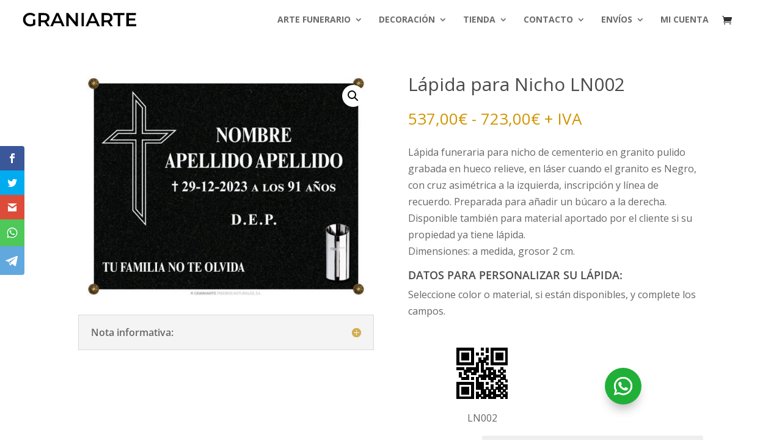

--- FILE ---
content_type: text/css
request_url: https://graniarte.org/wp-content/themes/graniarte/style.css?ver=4.27.5
body_size: 43
content:
/*
Theme Name:  GRANIARTE
Theme URI:   https://graniarte.org
Version:     1.0
Description: A child theme of Divi. This is a custom child theme created for our site GRANIARTE.
Author:      Angel_123
Author URI:  https://graniarte.org
Template:    Divi
*/

/*- Add any CSS custom code for this child theme below this line -*/

--- FILE ---
content_type: text/css
request_url: https://graniarte.org/wp-content/et-cache/247664/et-core-unified-247664.min.css?ver=1768336515
body_size: 145
content:
#main-header .nav li ul a:link{font-size:14px}#main-header .nav li ul a:hover{background-color:#FFE799}#primary a{color:#666666}.mega-link>a{text-align:center;font-size:20px!important;text-transform:uppercase;font-weight:400!important;letter-spacing:3px}.mega-link>a img{margin-bottom:8px;-webkit-border-radius:5px;-moz-border-radius:5px;border-radius:5px}@media only screen and (max-width:480px){#logo{content:url("https://graniarte.org/wp-content/uploads/2023/09/graniarte-logo-inicio.svg")}}

--- FILE ---
content_type: text/css
request_url: https://graniarte.org/wp-content/et-cache/247664/et-core-unified-cpt-tb-246916-deferred-247664.min.css?ver=1768336517
body_size: 829
content:
.et-db #et-boc .et-l .et_pb_section_0_tb_footer.et_pb_section{padding-top:5px;padding-bottom:5px;background-color:#ffe39e!important}.et-db #et-boc .et-l .et_pb_text_0_tb_footer.et_pb_text{color:#333333!important}.et-db #et-boc .et-l .et_pb_text_0_tb_footer{font-family:'Montserrat',Helvetica,Arial,Lucida,sans-serif;font-weight:600;font-size:28px;margin-bottom:5px!important}.et-db #et-boc .et-l .et_pb_text_1_tb_footer,.et-db #et-boc .et-l .et_pb_text_2_tb_footer,.et-db #et-boc .et-l .et_pb_text_3_tb_footer{line-height:1.5em;font-size:14px;line-height:1.5em}.et-db #et-boc .et-l .et_pb_text_1_tb_footer h4,.et-db #et-boc .et-l .et_pb_text_2_tb_footer h4{font-weight:600;font-size:16px}.et-db #et-boc .et-l .et_pb_social_media_follow_network_0_tb_footer,.et-db #et-boc .et-l .et_pb_social_media_follow_network_0_tb_footer:hover{mix-blend-mode:darken;backface-visibility:hidden}.et-db #et-boc .et-l .et_pb_social_media_follow_network_0_tb_footer a.icon:before{content:"\e099";font-family:"Socicon"!important}.et-db #et-boc .et-l .et_pb_social_media_follow_network_4_tb_footer a.icon:before{content:"\e90a";font-family:"divi-booster-icons"!important}.et-db #et-boc .et-l .et_pb_social_media_follow_network_5_tb_footer a.icon:before{content:"\e937";font-family:"Socicon"!important}body.et-db #page-container #et-boc .et-l .et_pb_section ul.et_pb_social_media_follow_0_tb_footer .follow_button:before,body.et-db #page-container #et-boc .et-l .et_pb_section ul.et_pb_social_media_follow_0_tb_footer .follow_button:after{display:none!important}body.et-db #page-container #et-boc .et-l .et_pb_section ul.et_pb_social_media_follow_0_tb_footer .follow_button{background-color:#d1a129}.et-db #et-boc .et-l .et_pb_row_2_tb_footer{background-color:#d1a129;transition:padding 300ms ease 0ms}.et-db #et-boc .et-l .et_pb_row_2_tb_footer.et_pb_row{padding-top:20px!important;padding-bottom:20px!important;margin-bottom:-5px!important;padding-top:20px;padding-bottom:20px}.et-db #et-boc .et-l .et_pb_row_2_tb_footer,body.et-db #page-container .et-db #et-boc .et-l #et-boc .et-l .et_pb_row_2_tb_footer.et_pb_row,body.et_pb_pagebuilder_layout.single.et-db #page-container #et-boc .et-l #et-boc .et-l .et_pb_row_2_tb_footer.et_pb_row,body.et_pb_pagebuilder_layout.single.et_full_width_page.et-db #page-container #et-boc .et-l .et_pb_row_2_tb_footer.et_pb_row{width:100%;max-width:2560px}.et-db #et-boc .et-l .et_pb_text_4_tb_footer.et_pb_text,.et-db #et-boc .et-l .et_pb_text_4_tb_footer.et_pb_text a{color:#FFFFFF!important}.et-db #et-boc .et-l .et_pb_text_4_tb_footer{font-family:'Montserrat',Helvetica,Arial,Lucida,sans-serif;font-size:0.8rem}.et-db #et-boc .et-l .et_pb_social_media_follow_network_0_tb_footer a.icon,.et-db #et-boc .et-l .et_pb_social_media_follow_network_1_tb_footer a.icon,.et-db #et-boc .et-l .et_pb_social_media_follow_network_2_tb_footer a.icon,.et-db #et-boc .et-l .et_pb_social_media_follow_network_3_tb_footer a.icon,.et-db #et-boc .et-l .et_pb_social_media_follow_network_4_tb_footer a.icon,.et-db #et-boc .et-l .et_pb_social_media_follow_network_5_tb_footer a.icon{background-color:#d19500!important}.et-db #et-boc .et-l .et_pb_row_2_tb_footer:hover{padding-top:20px!important;padding-bottom:20px!important}@media only screen and (max-width:980px){.et-db #et-boc .et-l .et_pb_row_2_tb_footer.et_pb_row{padding-top:20px!important;padding-bottom:20px!important;padding-top:20px!important;padding-bottom:20px!important}}@media only screen and (max-width:767px){.et-db #et-boc .et-l .et_pb_row_2_tb_footer.et_pb_row{padding-top:20px!important;padding-bottom:20px!important;padding-top:20px!important;padding-bottom:20px!important}}.et-db #et-boc .et-l .et_pb_section_2.et_pb_section{padding-top:0px;padding-bottom:0px;margin-top:0px;margin-bottom:0px}.et-db #et-boc .et-l .et_pb_row_3.et_pb_row{padding-top:0px!important;padding-bottom:0px!important;margin-top:0px!important;margin-bottom:20px!important;padding-top:0px;padding-bottom:0px}.et-db #et-boc .et-l .et_pb_social_media_follow_network_0 a,.et-db #et-boc .et-l .et_pb_sticky .et_pb_social_media_follow_network_0 a{box-shadow:0px 12px 18px -6px rgba(0,0,0,0.3)!important}.et-db #et-boc .et-l .et_pb_social_media_follow_network_0 a.icon:before{content:"\e099";font-family:"Socicon"!important}.et-db #et-boc .et-l ul.et_pb_social_media_follow_0 a{border-color:#FFFFFF}.et-db #et-boc .et-l .et_pb_social_media_follow_0 li a.icon:before{font-size:30px;line-height:60px;height:60px;width:60px}.et-db #et-boc .et-l .et_pb_social_media_follow_0 li a.icon{height:60px;width:60px}.et-db #et-boc .et-l .et_pb_social_media_follow_network_0 a.icon{background-color:#20B038!important}.et-db #et-boc .et-l .et_pb_social_media_follow_network_0.et_pb_social_icon a.icon{border-radius:50px 50px 50px 50px}

--- FILE ---
content_type: image/svg+xml
request_url: https://graniarte.org/wp-content/uploads/2024/02/icon-nuevo-rojo-h.svg
body_size: 941
content:
<?xml version="1.0" encoding="UTF-8"?> <svg xmlns="http://www.w3.org/2000/svg" xmlns:xlink="http://www.w3.org/1999/xlink" version="1.1" id="Capa_1" x="0px" y="0px" viewBox="358 161 1327 472" style="enable-background:new 358 161 1327 472;" xml:space="preserve"> <style type="text/css"> .st0{fill:#FF0000;} .st1{fill:#9A0000;} .st2{fill:#FFFFFF;} </style> <g id="Capa_x0020_2"> <g id="_2751613429168"> <polygon class="st0" points="1685,633 1685,161 358,161 358,633 "></polygon> <path class="st1" d="M1132,633h547c-53-17-66-76-74-121C1417,592,1381,600,1132,633z"></path> <polygon class="st1" points="463,267 530,267 614,443 614,267 671,267 671,524 604,524 520,348 520,524 463,524 "></polygon> <path id="_x31_" class="st1" d="M707,267h60v154c0,21,3,37,9,46s16,13,31,13c14,0,24-4,30-13c7-9,10-25,10-46V267h59v154 c0,37-8,64-24,81c-17,18-42,27-75,27c-34,0-59-9-76-27c-16-17-24-44-24-81V267z"></path> <polygon id="_x32_" class="st1" points="946,267 1107,267 1107,317 1006,317 1006,365 1101,365 1101,415 1006,415 1006,474 1110,474 1110,524 946,524 "></polygon> <polygon id="_x33_" class="st1" points="1123,267 1183,267 1245,457 1306,267 1366,267 1280,524 1209,524 "></polygon> <path id="_x34_" class="st1" d="M1474,310c-18,0-32,8-43,23c-10,15-15,36-15,63s5,48,15,63c11,15,25,22,43,22s32-7,42-22 s15-36,15-63s-5-48-15-63S1492,310,1474,310z M1474,262c37,0,66,12,87,36c21,23,32,56,32,98c0,41-11,74-32,98c-21,23-50,35-87,35 s-66-12-88-35c-21-24-31-57-31-98c0-42,10-75,31-98C1408,274,1437,262,1474,262z"></path> <polygon class="st2" points="460,267 527,267 611,444 611,267 668,267 668,525 601,525 517,348 517,525 460,525 "></polygon> <path id="_x31__1_" class="st2" d="M704,267h59v155c0,21,3,36,10,45c6,9,16,14,30,14c15,0,25-5,31-14s9-24,9-45V267h60v155 c0,36-8,63-25,81c-16,18-41,27-75,27c-33,0-58-9-75-27c-16-18-24-45-24-81V267z"></path> <polygon id="_x32__1_" class="st2" points="942,267 1103,267 1103,318 1002,318 1002,365 1097,365 1097,416 1002,416 1002,474 1107,474 1107,525 942,525 "></polygon> <polygon id="_x33__1_" class="st2" points="1120,267 1180,267 1241,457 1303,267 1363,267 1277,525 1206,525 "></polygon> <path id="_x34__1_" class="st2" d="M1470,311c-18,0-32,7-42,22s-15,36-15,63s5,48,15,63s24,23,42,23c19,0,33-8,43-23s15-36,15-63 s-5-48-15-63S1489,311,1470,311z M1470,263c38,0,67,12,88,35c21,24,31,57,31,98c0,42-10,74-31,98s-50,36-88,36c-37,0-66-12-87-36 s-32-56-32-98c0-41,11-74,32-98C1404,275,1433,263,1470,263z"></path> </g> </g> </svg> 

--- FILE ---
content_type: image/svg+xml
request_url: https://graniarte.org/wp-content/uploads/2023/04/graniarte-logo-inicio-2.svg
body_size: 844
content:
<?xml version="1.0" encoding="UTF-8"?> <svg xmlns="http://www.w3.org/2000/svg" xmlns:xlink="http://www.w3.org/1999/xlink" xml:space="preserve" width="2633px" height="400px" version="1.1" style="shape-rendering:geometricPrecision; text-rendering:geometricPrecision; image-rendering:optimizeQuality; fill-rule:evenodd; clip-rule:evenodd" viewBox="0 0 2654 403"> <defs> <style type="text/css"> .fil0 {fill:none} .fil1 {fill:black;fill-rule:nonzero} </style> </defs> <g id="Capa_x0020_1"> <metadata id="CorelCorpID_0Corel-Layer"></metadata> <g id="_2170919976576"> <rect class="fil0" width="2654" height="403"></rect> <path class="fil1" d="M272 202l52 0 0 118c-15,12 -33,21 -53,27 -20,7 -41,10 -62,10 -30,0 -57,-6 -81,-19 -24,-13 -43,-31 -57,-54 -14,-23 -21,-49 -21,-78 0,-29 7,-55 21,-78 14,-23 33,-41 57,-54 24,-13 51,-19 82,-19 24,0 47,4 67,12 20,8 37,20 51,35l-35 34c-22,-22 -49,-34 -81,-34 -21,0 -39,5 -55,14 -16,8 -29,20 -38,36 -9,16 -14,34 -14,54 0,19 5,37 14,53 9,15 22,28 38,37 16,9 34,13 55,13 23,0 43,-5 60,-15l0 -92zm316 151l-60 -86c-2,0 -6,0 -11,0l-67 0 0 86 -54 0 0 -294 121 0c25,0 47,4 66,12 19,9 34,21 44,37 10,15 15,34 15,55 0,23 -6,42 -16,58 -11,15 -27,27 -47,35l68 97 -59 0zm-1 -190c0,-18 -6,-33 -19,-43 -12,-10 -30,-15 -54,-15l-64 0 0 117 64 0c24,0 42,-5 54,-15 13,-10 19,-25 19,-44zm306 122l-147 0 -29 68 -56 0 133 -294 53 0 133 294 -57 0 -30 -68zm-18 -43l-55 -129 -55 129 110 0zm404 -183l0 294 -45 0 -162 -199 0 199 -55 0 0 -294 45 0 163 199 0 -199 54 0zm79 0l54 0 0 294 -54 0 0 -294zm324 226l-147 0 -29 68 -56 0 132 -294 54 0 133 294 -57 0 -30 -68zm-18 -43l-55 -129 -55 129 110 0zm335 111l-60 -86c-3,0 -7,0 -12,0l-66 0 0 86 -55 0 0 -294 121 0c26,0 48,4 67,12 19,9 33,21 43,37 10,15 15,34 15,55 0,23 -5,42 -16,58 -10,15 -26,27 -46,35l68 97 -59 0zm-2 -190c0,-18 -6,-33 -18,-43 -12,-10 -30,-15 -54,-15l-64 0 0 117 64 0c24,0 42,-5 54,-15 12,-10 18,-25 18,-44zm172 -58l-98 0 0 -46 250 0 0 46 -98 0 0 248 -54 0 0 -248zm414 202l0 46 -221 0 0 -294 215 0 0 46 -160 0 0 76 142 0 0 45 -142 0 0 81 166 0z"></path> </g> </g> </svg> 

--- FILE ---
content_type: image/svg+xml
request_url: https://graniarte.org/wp-content/uploads/2023/05/pago-seguro_color.svg
body_size: 4618
content:
<?xml version="1.0" encoding="UTF-8"?> <svg xmlns="http://www.w3.org/2000/svg" xmlns:xlink="http://www.w3.org/1999/xlink" xml:space="preserve" width="3083px" height="417px" version="1.1" style="shape-rendering:geometricPrecision; text-rendering:geometricPrecision; image-rendering:optimizeQuality; fill-rule:evenodd; clip-rule:evenodd" viewBox="0 0 3048 412"> <defs> <style type="text/css"> .str2 {stroke:#003399;stroke-width:2.91951} .str1 {stroke:gray;stroke-width:2.91951} .str0 {stroke:gray;stroke-width:2.91951;stroke-linecap:round} .fil0 {fill:none} .fil2 {fill:#0066B2} .fil6 {fill:#1434CB} .fil3 {fill:#666666} .fil10 {fill:#EB001B} .fil1 {fill:#EFEFF0} .fil11 {fill:#F79E1B} .fil9 {fill:#FF5F00} .fil4 {fill:white} .fil5 {fill:#666666;fill-rule:nonzero} .fil7 {fill:#EFEFF0;fill-rule:nonzero} .fil8 {fill:white;fill-rule:nonzero} </style> </defs> <g id="Capa_x0020_1"> <metadata id="CorelCorpID_0Corel-Layer"></metadata> <g id="_2341443080512"> <polygon class="fil0" points="0,0 3048,0 3048,412 0,412 "></polygon> <path class="fil1 str0" d="M72 25l527 0c13,0 24,10 24,23l0 315c0,14 -11,24 -24,24l-527 0c-13,0 -24,-10 -24,-24l0 -315c0,-13 11,-23 24,-23z"></path> <path class="fil1 str1" d="M1224 25l-527 0c-13,0 -24,10 -24,23l0 315c0,14 11,24 24,24l527 0c13,0 24,-10 24,-24l0 -315c0,-13 -11,-23 -24,-23z"></path> <g> <path class="fil0 str2" d="M1322 25l998 0c13,0 24,10 24,23l0 315c0,13 -11,24 -24,24l-998 0c-13,0 -24,-10 -24,-24l0 -315c0,-13 11,-23 24,-23z"></path> <path id="1" class="fil2" d="M1322 25l998 0c13,0 24,10 24,23l0 315c0,13 -11,24 -24,24l-998 0c-13,0 -24,-10 -24,-24l0 -315c0,-13 11,-23 24,-23z"></path> </g> <g id="_2341443083904"> <g> <path class="fil3" d="M2615 181l-9 0 0 -48c0,-48 -39,-86 -86,-86 -48,0 -87,38 -87,86l0 48 -11 0c-9,0 -16,7 -16,16l0 150c0,9 7,16 16,16l193 0c9,0 16,-7 16,-16l0 -150c0,-9 -7,-16 -16,-16zm-33 0l-125 0 0 -48c0,-35 28,-63 63,-63 34,0 62,28 62,63l0 48z"></path> <path class="fil4" d="M2532 273c0,6 0,17 0,23 1,8 -6,13 -13,13 -8,0 -14,-6 -14,-13 0,-6 0,-17 0,-24 -7,-6 -10,-16 -6,-25 4,-7 11,-12 20,-12 1,0 2,0 4,0 10,2 17,10 17,21 0,7 -2,12 -8,17z"></path> </g> <g> <path class="fil5" d="M2686 141l0 -68 22 0c8,0 14,0 16,1 4,1 7,3 10,7 2,3 4,7 4,13 0,4 -1,7 -2,10 -2,3 -4,5 -6,7 -3,2 -5,3 -7,3 -4,1 -8,1 -14,1l-9 0 0 26 -14 0zm14 -57l0 20 7 0c5,0 9,-1 11,-1 2,-1 3,-2 4,-4 1,-1 2,-3 2,-5 0,-3 -1,-5 -3,-6 -1,-2 -3,-3 -5,-3 -2,-1 -5,-1 -10,-1l-6 0zm103 57l-15 0 -6 -16 -27 0 -5 16 -15 0 26 -68 15 0 27 68zm-25 -27l-9 -25 -10 25 19 0zm64 2l0 -12 29 0 0 27c-3,3 -7,6 -12,8 -6,2 -11,3 -17,3 -7,0 -13,-2 -18,-5 -5,-3 -9,-7 -12,-12 -3,-6 -4,-12 -4,-18 0,-8 1,-14 4,-19 3,-6 8,-10 13,-13 5,-2 10,-3 17,-3 8,0 15,1 19,5 5,3 8,8 9,15l-13 2c-1,-3 -3,-6 -6,-8 -2,-2 -6,-3 -9,-3 -6,0 -11,2 -15,6 -3,4 -5,10 -5,17 0,8 2,14 5,18 4,4 9,6 14,6 3,0 6,0 9,-2 3,-1 5,-2 7,-4l0 -8 -15 0zm39 -9c0,-7 1,-13 3,-17 2,-4 4,-7 6,-10 3,-2 6,-4 9,-6 4,-1 9,-2 15,-2 10,0 18,3 24,9 6,6 9,15 9,26 0,11 -3,19 -9,26 -6,6 -14,9 -24,9 -10,0 -18,-3 -24,-9 -6,-7 -9,-15 -9,-26zm14 0c0,7 2,13 5,17 4,4 9,6 14,6 5,0 10,-2 13,-6 4,-4 6,-10 6,-17 0,-8 -2,-14 -5,-18 -4,-4 -8,-6 -14,-6 -6,0 -10,2 -14,6 -3,4 -5,10 -5,18z"></path> <path class="fil5" d="M2686 199l8 -1c1,3 2,5 4,7 1,1 3,2 6,2 3,0 5,-1 6,-2 2,-1 3,-3 3,-4 0,-1 -1,-2 -1,-3 -1,-1 -2,-1 -3,-2 -1,0 -4,-1 -8,-2 -4,-1 -8,-2 -9,-4 -3,-2 -4,-5 -4,-9 0,-2 0,-4 1,-6 2,-2 3,-4 6,-5 2,-1 5,-1 8,-1 6,0 10,1 13,3 3,3 4,6 4,10l-9 1c0,-3 -1,-4 -2,-5 -1,-1 -3,-2 -6,-2 -2,0 -4,1 -6,2 -1,0 -1,1 -1,2 0,2 0,2 1,3 1,1 4,2 8,3 5,1 8,2 10,3 2,1 4,3 5,5 1,2 2,4 2,7 0,2 -1,5 -3,7 -1,2 -3,4 -5,5 -3,1 -6,1 -10,1 -6,0 -10,-1 -13,-4 -3,-2 -5,-6 -5,-11zm43 14l0 -43 33 0 0 7 -24 0 0 10 22 0 0 7 -22 0 0 12 24 0 0 7 -33 0zm61 -16l0 -7 19 0 0 17c-1,2 -4,4 -8,5 -3,2 -7,2 -10,2 -5,0 -9,-1 -12,-3 -4,-2 -6,-4 -8,-8 -2,-3 -3,-7 -3,-12 0,-4 1,-8 3,-12 2,-3 5,-6 9,-8 2,-1 6,-2 10,-2 6,0 10,1 13,3 3,3 5,6 6,10l-9 1c-1,-2 -2,-3 -3,-5 -2,-1 -4,-2 -7,-2 -4,0 -7,2 -9,4 -2,3 -3,6 -3,11 0,5 1,9 3,12 2,2 5,4 9,4 2,0 4,-1 6,-1 2,-1 3,-2 4,-3l0 -6 -10 0zm28 -27l8 0 0 23c0,4 1,7 1,8 0,2 1,3 2,4 2,1 4,2 6,2 3,0 5,-1 6,-2 1,-1 2,-2 2,-4 0,-1 1,-4 1,-7l0 -24 8 0 0 23c0,5 0,9 0,11 -1,2 -2,4 -3,5 -1,2 -3,3 -5,4 -2,1 -5,1 -8,1 -5,0 -8,0 -10,-1 -2,-1 -4,-2 -5,-4 -1,-2 -2,-3 -3,-5 0,-2 0,-6 0,-11l0 -23zm44 43l0 -43 19 0c4,0 8,0 10,1 2,1 4,2 5,4 1,2 2,4 2,7 0,3 -1,6 -3,8 -2,2 -5,4 -9,4 2,1 4,2 5,4 1,1 3,4 5,7l5 8 -10 0 -7 -9c-2,-4 -3,-6 -4,-7 -1,0 -2,-1 -3,-1 -1,-1 -2,-1 -4,-1l-2 0 0 18 -9 0zm9 -25l6 0c5,0 7,0 8,0 1,-1 2,-1 3,-2 0,-1 1,-2 1,-4 0,-1 -1,-2 -2,-3 0,-1 -1,-2 -3,-2 -1,0 -3,0 -6,0l-7 0 0 11zm33 4c0,-5 1,-8 2,-11 1,-3 3,-5 4,-7 2,-1 4,-3 6,-3 3,-2 6,-2 10,-2 6,0 11,2 15,6 4,4 6,9 6,17 0,7 -2,12 -6,16 -4,4 -9,6 -15,6 -7,0 -12,-2 -16,-6 -4,-4 -6,-9 -6,-16zm9 0c0,4 2,8 4,11 2,2 5,4 9,4 3,0 6,-2 8,-4 3,-3 4,-7 4,-12 0,-5 -1,-8 -4,-11 -2,-2 -5,-4 -8,-4 -4,0 -7,2 -9,4 -2,3 -4,6 -4,12z"></path> <path class="fil5" d="M2686 320l19 -2c2,7 4,11 8,15 3,3 8,4 14,4 7,0 11,-1 15,-4 3,-3 5,-6 5,-9 0,-3 -1,-5 -3,-7 -1,-1 -3,-3 -7,-4 -2,-1 -7,-2 -16,-4 -10,-3 -18,-6 -22,-10 -6,-6 -9,-12 -9,-20 0,-5 1,-10 4,-14 3,-5 7,-8 12,-10 6,-3 12,-4 20,-4 12,0 22,3 28,8 6,6 9,13 10,23l-20 0c-1,-5 -3,-9 -6,-11 -3,-2 -7,-3 -12,-3 -6,0 -11,1 -14,3 -2,2 -3,4 -3,7 0,2 1,4 3,6 2,2 8,4 18,6 10,3 17,5 22,7 4,3 8,6 11,11 2,4 4,9 4,15 0,6 -2,11 -5,16 -3,5 -8,9 -14,11 -5,3 -13,4 -21,4 -13,0 -22,-3 -29,-9 -7,-5 -11,-14 -12,-25zm92 0l20 -2c1,7 4,11 7,15 4,3 9,4 15,4 6,0 11,-1 14,-4 3,-3 5,-6 5,-9 0,-3 -1,-5 -2,-7 -1,-1 -4,-3 -7,-4 -2,-1 -8,-2 -16,-4 -11,-3 -18,-6 -23,-10 -6,-6 -9,-12 -9,-20 0,-5 2,-10 4,-14 3,-5 7,-8 13,-10 5,-3 12,-4 19,-4 13,0 22,3 28,8 7,6 10,13 10,23l-20 0c-1,-5 -2,-9 -5,-11 -3,-2 -7,-3 -13,-3 -6,0 -10,1 -13,3 -3,2 -4,4 -4,7 0,2 1,4 3,6 3,2 9,4 19,6 9,3 17,5 21,7 5,3 9,6 11,11 3,4 4,9 4,15 0,6 -1,11 -4,16 -4,5 -8,9 -14,11 -6,3 -13,4 -22,4 -12,0 -22,-3 -28,-9 -7,-5 -11,-14 -13,-25zm99 32l0 -98 20 0 0 82 50 0 0 16 -70 0z"></path> </g> </g> <g id="_2341443083136"> <path class="fil6" d="M484 178c0,4 1,8 2,12 1,4 2,7 3,11l4 23 -26 0c0,-1 15,-42 17,-46zm-69 92l36 0c0,-6 5,-13 6,-19l42 0c0,6 3,13 4,19l31 0c0,-5 -2,-11 -3,-16 -6,-29 -14,-70 -21,-97 -4,-20 5,-16 -30,-16 -15,0 -17,15 -22,26l-29 69c-2,5 -14,31 -14,34z"></path> <path class="fil6" d="M337 178c0,17 5,26 19,34 10,5 26,12 26,21 0,16 -35,13 -49,6 -7,-4 -5,-7 -8,10 -1,5 -2,11 -3,16 31,15 96,9 96,-38 0,-32 -46,-34 -46,-50 0,-14 29,-10 40,-7 7,3 6,5 7,-3l4 -22c-21,-5 -11,-5 -35,-5 -22,0 -51,14 -51,38z"></path> <path class="fil6" d="M269 270l34 0 18 -112c1,-4 2,-11 2,-17l-33 0c-2,10 -4,22 -6,32 -1,11 -3,22 -5,33 -2,10 -3,21 -5,32 -1,5 -2,11 -3,16 -1,5 -2,11 -2,16z"></path> <path class="fil6" d="M200 178c-3,-15 -7,-29 -8,-30 -6,-8 -16,-7 -30,-7 -12,0 -24,0 -37,0l0 4c8,0 30,10 35,14 2,9 4,18 7,27l22 84 35 0c1,-2 2,-5 3,-7 15,-38 32,-76 47,-113 1,-3 3,-6 3,-9l-36 0c-1,3 -3,7 -4,10l-23 65 -4 11 -10 -49z"></path> </g> <g id="_2341443082496"> <g> <path class="fil1" d="M1428 232l0 0zm0 0c3,-2 5,-3 8,-5 3,-1 6,-4 9,-5 6,-5 10,-9 16,-15 -9,-6 -30,-7 -41,-7l-21 2c-5,1 -15,2 -20,5 -13,7 -11,25 -10,40 1,12 6,31 13,42 10,-10 15,-24 19,-31 6,6 31,13 41,16 12,3 30,5 42,4 21,-2 34,-6 52,-17 6,-5 24,-19 28,-27 0,0 0,0 0,-1 0,0 0,0 0,0 -3,2 -13,10 -16,12 -12,6 -21,10 -34,12 -7,1 -11,1 -17,1 -21,0 -55,-12 -69,-26z"></path> <path class="fil4" d="M1537 153c-4,-3 -16,-8 -20,-10 -8,-3 -13,-5 -21,-7 -14,-3 -33,-6 -46,-5 -36,5 -49,12 -79,42l5 -2c11,-7 14,-11 30,-16 34,-11 65,-3 94,16 3,3 6,5 9,7l-8 5c-3,1 -6,3 -9,5 -6,4 -11,8 -17,14 14,12 67,11 83,2 13,-7 11,-26 10,-40 -1,-10 -6,-33 -12,-41 -10,9 -14,21 -19,30z"></path> </g> <g> <path class="fil7" d="M2208 265l23 0 -11 -36 -12 36zm-5 15l-6 18 -20 0 32 -89 22 0 31 89 -20 0 -6 -18 -33 0zm-36 -71l0 89 -19 0 0 -89 19 0zm-89 39l22 0c5,0 9,0 11,-2 2,-2 3,-5 3,-10 0,-3 0,-5 -2,-7 -2,-3 -6,-4 -11,-4l-23 0 0 23zm-18 50l0 -89 45 0c10,0 18,4 23,10 3,5 5,10 5,15 0,5 -1,10 -4,14 -2,4 -5,6 -10,8 4,1 7,4 9,6 2,3 3,8 3,16 0,7 0,12 0,14 1,2 2,3 4,4l0 2 -21 0c-1,-2 -1,-4 -1,-7 -1,-2 -1,-6 -1,-11 0,-6 -1,-11 -2,-13 -2,-2 -6,-4 -13,-4l-19 0 0 35 -18 0zm-66 -33l23 0 -11 -36 -12 36zm-5 15l-6 18 -20 0 32 -89 22 0 31 89 -20 0 -6 -18 -33 0zm-33 -42l-18 0c-2,-4 -3,-7 -5,-9 -4,-4 -9,-6 -15,-6 -6,0 -11,2 -15,6 -5,6 -7,14 -7,25 0,9 1,16 5,21 4,7 9,10 17,10 5,0 9,-2 13,-5 3,-3 5,-7 6,-12l19 0c-2,10 -6,18 -12,24 -7,6 -16,9 -27,9 -12,0 -22,-4 -29,-12 -8,-8 -11,-20 -11,-35 0,-15 4,-27 11,-35 8,-8 18,-12 30,-12 12,0 21,3 28,11 6,6 9,12 10,20zm-111 -29l18 0 0 89 -19 0 -36 -63 -1 63 -17 0 0 -89 20 0 35 62 0 -62zm-120 56l23 0 -11 -36 -12 36zm-5 15l-6 18 -20 0 32 -89 22 0 31 89 -20 0 -6 -18 -33 0zm-91 -55l0 19 22 0c4,0 7,-1 10,-2 2,-2 4,-4 4,-8 0,-3 -2,-6 -4,-7 -2,-2 -6,-2 -10,-2l-22 0zm0 34l0 24 23 0c5,0 9,-1 11,-3 2,-2 4,-6 4,-10 0,-4 -2,-6 -4,-8 -3,-2 -6,-3 -10,-3l-24 0zm-17 39l0 -89 43 0c10,0 17,3 22,8 4,4 5,9 5,15 0,6 -1,10 -4,13 -1,2 -4,4 -7,5 5,2 9,5 11,9 2,4 3,8 3,13 0,7 -2,13 -7,18 -3,3 -6,5 -10,6 -4,2 -10,2 -19,2l-37 0z"></path> <path class="fil8" d="M2229 147l15 0 -7 -22 -8 22zm-3 10l-4 11 -12 0 20 -55 14 0 19 55 -13 0 -3 -11 -21 0zm-22 -44l0 55 -12 0 0 -55 12 0zm-20 18l-12 0c0,-3 -1,-5 -3,-6 -2,-3 -5,-4 -9,-4 -3,0 -6,1 -9,4 -3,3 -5,9 -5,16 0,5 1,9 4,13 2,4 6,5 10,5 3,0 6,0 8,-2 2,-2 4,-5 4,-8l12 0c-1,6 -4,11 -8,15 -4,4 -9,5 -16,5 -8,0 -14,-2 -18,-7 -5,-5 -7,-12 -7,-22 0,-9 2,-16 7,-22 5,-4 11,-7 18,-7 8,0 14,2 18,7 4,3 6,8 6,13zm-69 -18l11 0 0 55 -12 0 -22 -40 -1 40 -10 0 0 -55 12 0 22 38 0 -38zm-45 0l0 9 -29 0 0 12 27 0 0 10 -27 0 0 14 31 0 0 10 -42 0 0 -55 40 0zm-85 24l13 0c4,0 6,-1 7,-2 2,-1 2,-3 2,-6 0,-1 0,-3 -1,-4 -1,-2 -4,-3 -7,-3l-14 0 0 15zm-11 31l0 -55 28 0c6,0 11,2 14,6 2,2 3,6 3,9 0,3 -1,6 -2,8 -2,3 -4,5 -7,5 3,2 5,3 6,4 1,2 1,6 1,10 0,5 1,8 1,9 0,1 1,2 2,3l0 1 -13 0c0,-2 -1,-3 -1,-5 0,-1 0,-3 0,-6 0,-4 0,-7 -1,-8 -1,-2 -4,-3 -8,-3l-12 0 0 22 -11 0zm-11 -55l0 9 -30 0 0 12 27 0 0 10 -27 0 0 14 31 0 0 10 -42 0 0 -55 41 0zm-77 32l0 23 -11 0 0 -55 39 0 0 9 -28 0 0 13 25 0 0 10 -25 0zm-66 6l11 0c0,2 1,4 2,6 2,2 6,3 10,3 3,0 6,-1 8,-2 2,-1 4,-3 4,-5 0,-2 -1,-4 -3,-5 -1,-1 -4,-1 -7,-2l-6 -2c-6,-1 -10,-2 -13,-4 -3,-2 -5,-6 -5,-12 0,-4 1,-8 4,-11 4,-4 9,-6 17,-6 8,0 14,2 17,7 3,3 5,7 5,11l-11 0c-1,-2 -1,-4 -2,-5 -2,-2 -5,-3 -10,-3 -2,0 -4,0 -6,1 -2,1 -3,3 -3,5 0,2 1,4 2,5 1,0 2,1 4,1l13 3c5,2 8,3 10,5 3,2 5,6 5,10 0,6 -2,10 -6,13 -4,4 -9,5 -16,5 -9,0 -16,-2 -20,-6 -2,-3 -4,-7 -4,-12zm-19 -38l11 0 0 55 -12 0 -22 -40 -1 40 -10 0 0 -55 12 0 22 38 0 -38zm-75 34l14 0 -7 -22 -7 22zm-3 10l-4 11 -12 0 20 -55 13 0 20 55 -13 0 -4 -11 -20 0zm-56 -20l13 0c3,0 6,-1 7,-2 1,-1 2,-3 2,-6 0,-1 0,-3 -1,-4 -2,-2 -4,-3 -7,-3l-14 0 0 15zm-12 31l0 -55 28 0c7,0 11,2 15,6 2,2 3,6 3,9 0,3 -1,6 -3,8 -1,3 -3,5 -6,5 3,2 5,3 5,4 2,2 2,6 2,10 0,5 0,8 1,9 0,1 1,2 2,3l0 1 -13 0c-1,-2 -1,-3 -1,-5 0,-1 0,-3 0,-6 0,-4 -1,-7 -2,-8 -1,-2 -3,-3 -7,-3l-12 0 0 22 -12 0zm-23 -46l0 46 -12 0 0 -46 -17 0 0 -9 45 0 0 9 -16 0z"></path> </g> </g> <g id="mc-logo-52.svg"> <g id="Components---Sprint-3"> <g id="assets-_x002f_-logo-_x002f_-mastercard-_x002f_-symbol"> <polygon id="Fill-1" class="fil9" points="914,291 1008,291 1008,121 914,121 "></polygon> <path id="Fill-2" class="fil10" d="M919 206c0,-35 17,-65 42,-85 -19,-14 -42,-23 -67,-23 -59,0 -107,48 -107,108 0,60 48,108 107,108 25,0 48,-9 67,-23 -25,-20 -42,-51 -42,-85z"></path> <path id="Fill-4" class="fil11" d="M1131 273l0 -4 -1 0 -1 3 -1 -3 -1 0 0 4 0 0 0 -3 1 2 1 0 1 -2 0 3 1 0zm-7 0l0 -4 2 0 0 0 -4 0 0 0 2 0 0 4 0 0zm11 -67c0,60 -49,108 -108,108 -25,0 -48,-9 -66,-23 25,-20 41,-51 41,-85 0,-35 -16,-65 -41,-85 18,-14 41,-23 66,-23 59,0 108,48 108,108l0 0z"></path> </g> </g> </g> </g> </g> </svg> 

--- FILE ---
content_type: image/svg+xml
request_url: https://graniarte.org/wp-content/uploads/2024/11/whatsapp_.svg
body_size: 1004
content:
<?xml version="1.0" encoding="UTF-8"?> <svg xmlns="http://www.w3.org/2000/svg" xmlns:xlink="http://www.w3.org/1999/xlink" xml:space="preserve" width="900px" height="900px" version="1.1" style="shape-rendering:geometricPrecision; text-rendering:geometricPrecision; image-rendering:optimizeQuality; fill-rule:evenodd; clip-rule:evenodd" viewBox="0 0 900 900"> <defs> <style type="text/css"> .fil0 {fill:#20B038} .fil1 {fill:white} </style> </defs> <g id="Capa_x0020_1"> <metadata id="CorelCorpID_0Corel-Layer"></metadata> <g id="Capa_x0020_1_0"> <g id="_1493000483312"> <circle class="fil0" cx="450" cy="450" r="450"></circle> <path id="Secundario_x0020_Curva_x0020_3" class="fil0" d="M358 320c29,-4 31,17 37,35 11,28 18,36 5,51 -20,20 -19,21 -2,46 11,15 20,25 35,36 5,6 35,26 46,28 8,0 15,-10 20,-17 9,-11 12,-17 20,-17 7,2 41,20 48,24 11,7 17,7 16,20 -2,9 -5,22 -9,28 -10,10 -29,23 -49,24 -20,3 -43,-6 -58,-14 -49,-21 -63,-33 -95,-68 -3,-3 -6,-6 -9,-11 -5,-6 -9,-14 -15,-21 -20,-31 -43,-66 -26,-107 6,-17 18,-34 36,-37zm-120 122c0,45 8,75 26,110 15,25 14,6 -3,69 -2,9 -6,18 -8,26 12,-2 58,-14 73,-19 11,-3 7,-3 22,7 58,32 134,35 194,6 44,-23 82,-57 103,-104 64,-143 -38,-304 -197,-304 -30,0 -61,8 -86,20 -48,23 -83,58 -104,104 -12,23 -20,56 -20,85z"></path> <path id="Secundario_x0020_Curva_x0020_2" class="fil1" d="M238 442c0,-29 8,-62 20,-85 21,-46 56,-81 104,-104 25,-12 56,-20 86,-20 159,0 261,161 197,304 -21,47 -59,81 -103,104 -60,29 -136,26 -194,-6 -15,-10 -11,-10 -22,-7 -15,5 -61,17 -73,19 2,-8 6,-17 8,-26 17,-63 18,-44 3,-69 -18,-35 -26,-65 -26,-110zm-44 5c0,26 3,50 10,73 3,11 7,20 11,31 5,9 14,23 12,29l-18 64c-6,21 -12,42 -17,64 6,0 112,-28 127,-32 12,-3 7,-2 29,7 65,29 146,29 210,-3 90,-42 150,-129 150,-232 0,-102 -61,-193 -147,-233 -70,-33 -149,-33 -219,0 -32,14 -69,41 -90,69 -37,49 -58,97 -58,163z"></path> <path id="Secundario_x0020_Curva_x0020_1" class="fil1" d="M358 320c-18,3 -30,20 -36,37 -17,41 6,76 26,107 6,7 10,15 15,21 3,5 6,8 9,11 32,35 46,47 95,68 15,8 38,17 58,14 20,-1 39,-14 49,-24 4,-6 7,-19 9,-28 1,-13 -5,-13 -16,-20 -7,-4 -41,-22 -48,-24 -8,0 -11,6 -20,17 -5,7 -12,17 -20,17 -11,-2 -41,-22 -46,-28 -15,-11 -24,-21 -35,-36 -17,-25 -18,-26 2,-46 13,-15 6,-23 -5,-51 -6,-18 -8,-39 -37,-35z"></path> </g> </g> </g> </svg> 